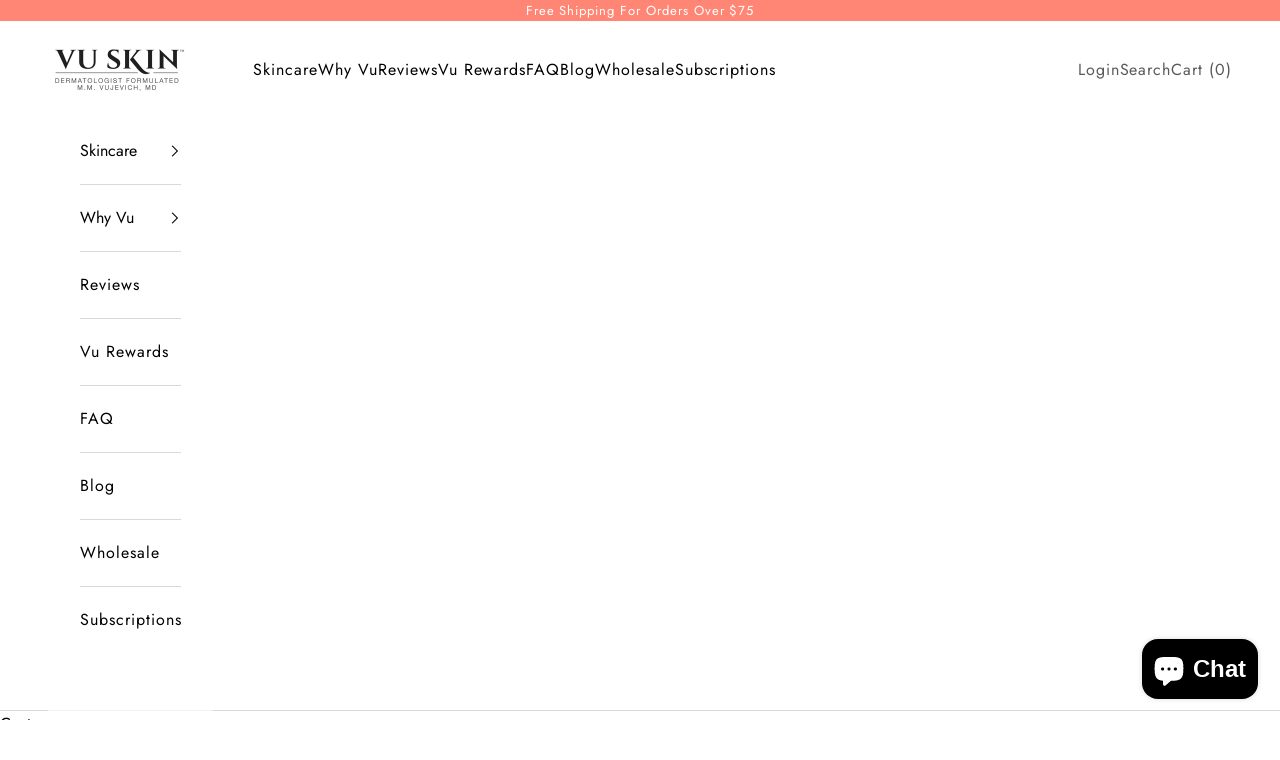

--- FILE ---
content_type: text/json
request_url: https://conf.config-security.com/model
body_size: 88
content:
{"title":"recommendation AI model (keras)","structure":"release_id=0x44:6f:21:21:2b:47:3b:20:24:34:27:5e:70:30:64:22:36:2e:73:5f:55:57:73:4b:38:29:50:5d:38;keras;fecjomeokxomekcm7v5667060gqaof3sea8o82okbvgg2ceuayevts88pj5lnd7s7lp34kkr","weights":"../weights/446f2121.h5","biases":"../biases/446f2121.h5"}